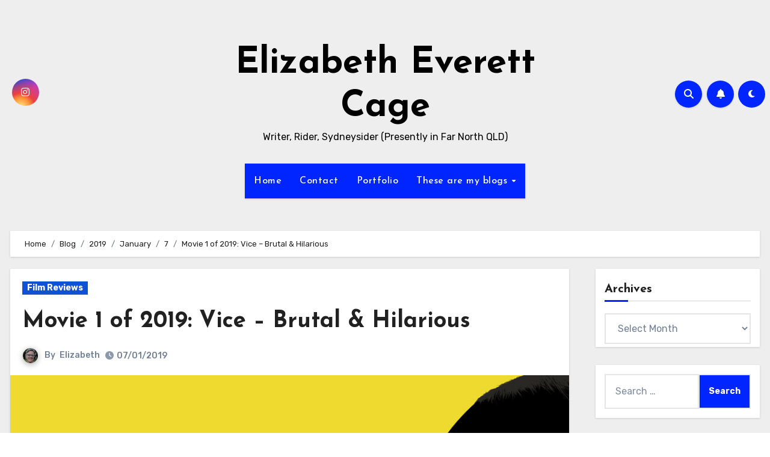

--- FILE ---
content_type: text/html; charset=UTF-8
request_url: https://elizabetheverettcage.com/blog/2019/01/07/movie-1-of-2019-vice-brutal-hilarious/
body_size: 18848
content:
<!-- =========================
  Page Breadcrumb   
============================== -->
<!DOCTYPE html>
<html lang="en-AU">
<head>
<meta charset="UTF-8">
<meta name="viewport" content="width=device-width, initial-scale=1">
<link rel="profile" href="http://gmpg.org/xfn/11">
<meta name='robots' content='index, follow, max-image-preview:large, max-snippet:-1, max-video-preview:-1' />
	<style>img:is([sizes="auto" i], [sizes^="auto," i]) { contain-intrinsic-size: 3000px 1500px }</style>
	
	<!-- This site is optimized with the Yoast SEO plugin v24.9 - https://yoast.com/wordpress/plugins/seo/ -->
	<title>Movie 1 of 2019: Vice - Brutal &amp; Hilarious - Elizabeth Everett Cage</title>
	<link rel="canonical" href="https://elizabetheverettcage.com/blog/2019/01/07/movie-1-of-2019-vice-brutal-hilarious/" />
	<meta property="og:locale" content="en_US" />
	<meta property="og:type" content="article" />
	<meta property="og:title" content="Movie 1 of 2019: Vice - Brutal &amp; Hilarious - Elizabeth Everett Cage" />
	<meta property="og:description" content="4 out of 5 This is a brutal, and at times hilarious, bio pic about Dick Cheney. Christian Bale disappears into the role. Steve Carell is both uber Steve Carell and totally Donald Rumsfeld. Amy Adams is utterly Machiavellian as Lynne Cheney. I laughed out loud and uproariously several times between moments of feeling quite [&hellip;]" />
	<meta property="og:url" content="https://elizabetheverettcage.com/blog/2019/01/07/movie-1-of-2019-vice-brutal-hilarious/" />
	<meta property="og:site_name" content="Elizabeth Everett Cage" />
	<meta property="article:published_time" content="2019-01-07T06:45:26+00:00" />
	<meta property="og:image" content="https://elizabetheverettcage.com/wp-content/uploads/2019/01/Vice.jpg" />
	<meta property="og:image:width" content="980" />
	<meta property="og:image:height" content="652" />
	<meta property="og:image:type" content="image/jpeg" />
	<meta name="author" content="Elizabeth" />
	<meta name="twitter:card" content="summary_large_image" />
	<meta name="twitter:label1" content="Written by" />
	<meta name="twitter:data1" content="Elizabeth" />
	<script type="application/ld+json" class="yoast-schema-graph">{"@context":"https://schema.org","@graph":[{"@type":"WebPage","@id":"https://elizabetheverettcage.com/blog/2019/01/07/movie-1-of-2019-vice-brutal-hilarious/","url":"https://elizabetheverettcage.com/blog/2019/01/07/movie-1-of-2019-vice-brutal-hilarious/","name":"Movie 1 of 2019: Vice - Brutal & Hilarious - Elizabeth Everett Cage","isPartOf":{"@id":"https://elizabetheverettcage.com/#website"},"primaryImageOfPage":{"@id":"https://elizabetheverettcage.com/blog/2019/01/07/movie-1-of-2019-vice-brutal-hilarious/#primaryimage"},"image":{"@id":"https://elizabetheverettcage.com/blog/2019/01/07/movie-1-of-2019-vice-brutal-hilarious/#primaryimage"},"thumbnailUrl":"https://elizabetheverettcage.com/wp-content/uploads/2019/01/Vice.jpg","datePublished":"2019-01-07T06:45:26+00:00","author":{"@id":"https://elizabetheverettcage.com/#/schema/person/3031f5612c631b5c3fc02fbca3320d89"},"breadcrumb":{"@id":"https://elizabetheverettcage.com/blog/2019/01/07/movie-1-of-2019-vice-brutal-hilarious/#breadcrumb"},"inLanguage":"en-AU","potentialAction":[{"@type":"ReadAction","target":["https://elizabetheverettcage.com/blog/2019/01/07/movie-1-of-2019-vice-brutal-hilarious/"]}]},{"@type":"ImageObject","inLanguage":"en-AU","@id":"https://elizabetheverettcage.com/blog/2019/01/07/movie-1-of-2019-vice-brutal-hilarious/#primaryimage","url":"https://elizabetheverettcage.com/wp-content/uploads/2019/01/Vice.jpg","contentUrl":"https://elizabetheverettcage.com/wp-content/uploads/2019/01/Vice.jpg","width":980,"height":652},{"@type":"BreadcrumbList","@id":"https://elizabetheverettcage.com/blog/2019/01/07/movie-1-of-2019-vice-brutal-hilarious/#breadcrumb","itemListElement":[{"@type":"ListItem","position":1,"name":"Home","item":"https://elizabetheverettcage.com/"},{"@type":"ListItem","position":2,"name":"Blog","item":"https://elizabetheverettcage.com/blog/"},{"@type":"ListItem","position":3,"name":"Movie 1 of 2019: Vice &#8211; Brutal &#038; Hilarious"}]},{"@type":"WebSite","@id":"https://elizabetheverettcage.com/#website","url":"https://elizabetheverettcage.com/","name":"Elizabeth Everett Cage","description":"Writer, Rider, Sydneysider  (Presently in Far North QLD)","potentialAction":[{"@type":"SearchAction","target":{"@type":"EntryPoint","urlTemplate":"https://elizabetheverettcage.com/?s={search_term_string}"},"query-input":{"@type":"PropertyValueSpecification","valueRequired":true,"valueName":"search_term_string"}}],"inLanguage":"en-AU"},{"@type":"Person","@id":"https://elizabetheverettcage.com/#/schema/person/3031f5612c631b5c3fc02fbca3320d89","name":"Elizabeth","image":{"@type":"ImageObject","inLanguage":"en-AU","@id":"https://elizabetheverettcage.com/#/schema/person/image/","url":"https://secure.gravatar.com/avatar/eb8a5f7eb345ee05f42b3c4b684cbe0162a6aa27bc239a0b375b0090a5008247?s=96&d=mm&r=g","contentUrl":"https://secure.gravatar.com/avatar/eb8a5f7eb345ee05f42b3c4b684cbe0162a6aa27bc239a0b375b0090a5008247?s=96&d=mm&r=g","caption":"Elizabeth"},"url":"https://elizabetheverettcage.com/blog/author/elizabeth/"}]}</script>
	<!-- / Yoast SEO plugin. -->


<link rel='dns-prefetch' href='//fonts.googleapis.com' />
<link rel="alternate" type="application/rss+xml" title="Elizabeth Everett Cage &raquo; Feed" href="https://elizabetheverettcage.com/feed/" />
<link rel="alternate" type="application/rss+xml" title="Elizabeth Everett Cage &raquo; Comments Feed" href="https://elizabetheverettcage.com/comments/feed/" />
<link rel="alternate" type="application/rss+xml" title="Elizabeth Everett Cage &raquo; Movie 1 of 2019: Vice &#8211; Brutal &#038; Hilarious Comments Feed" href="https://elizabetheverettcage.com/blog/2019/01/07/movie-1-of-2019-vice-brutal-hilarious/feed/" />
<script type="text/javascript">
/* <![CDATA[ */
window._wpemojiSettings = {"baseUrl":"https:\/\/s.w.org\/images\/core\/emoji\/16.0.1\/72x72\/","ext":".png","svgUrl":"https:\/\/s.w.org\/images\/core\/emoji\/16.0.1\/svg\/","svgExt":".svg","source":{"concatemoji":"https:\/\/elizabetheverettcage.com\/wp-includes\/js\/wp-emoji-release.min.js?ver=6.8.3"}};
/*! This file is auto-generated */
!function(s,n){var o,i,e;function c(e){try{var t={supportTests:e,timestamp:(new Date).valueOf()};sessionStorage.setItem(o,JSON.stringify(t))}catch(e){}}function p(e,t,n){e.clearRect(0,0,e.canvas.width,e.canvas.height),e.fillText(t,0,0);var t=new Uint32Array(e.getImageData(0,0,e.canvas.width,e.canvas.height).data),a=(e.clearRect(0,0,e.canvas.width,e.canvas.height),e.fillText(n,0,0),new Uint32Array(e.getImageData(0,0,e.canvas.width,e.canvas.height).data));return t.every(function(e,t){return e===a[t]})}function u(e,t){e.clearRect(0,0,e.canvas.width,e.canvas.height),e.fillText(t,0,0);for(var n=e.getImageData(16,16,1,1),a=0;a<n.data.length;a++)if(0!==n.data[a])return!1;return!0}function f(e,t,n,a){switch(t){case"flag":return n(e,"\ud83c\udff3\ufe0f\u200d\u26a7\ufe0f","\ud83c\udff3\ufe0f\u200b\u26a7\ufe0f")?!1:!n(e,"\ud83c\udde8\ud83c\uddf6","\ud83c\udde8\u200b\ud83c\uddf6")&&!n(e,"\ud83c\udff4\udb40\udc67\udb40\udc62\udb40\udc65\udb40\udc6e\udb40\udc67\udb40\udc7f","\ud83c\udff4\u200b\udb40\udc67\u200b\udb40\udc62\u200b\udb40\udc65\u200b\udb40\udc6e\u200b\udb40\udc67\u200b\udb40\udc7f");case"emoji":return!a(e,"\ud83e\udedf")}return!1}function g(e,t,n,a){var r="undefined"!=typeof WorkerGlobalScope&&self instanceof WorkerGlobalScope?new OffscreenCanvas(300,150):s.createElement("canvas"),o=r.getContext("2d",{willReadFrequently:!0}),i=(o.textBaseline="top",o.font="600 32px Arial",{});return e.forEach(function(e){i[e]=t(o,e,n,a)}),i}function t(e){var t=s.createElement("script");t.src=e,t.defer=!0,s.head.appendChild(t)}"undefined"!=typeof Promise&&(o="wpEmojiSettingsSupports",i=["flag","emoji"],n.supports={everything:!0,everythingExceptFlag:!0},e=new Promise(function(e){s.addEventListener("DOMContentLoaded",e,{once:!0})}),new Promise(function(t){var n=function(){try{var e=JSON.parse(sessionStorage.getItem(o));if("object"==typeof e&&"number"==typeof e.timestamp&&(new Date).valueOf()<e.timestamp+604800&&"object"==typeof e.supportTests)return e.supportTests}catch(e){}return null}();if(!n){if("undefined"!=typeof Worker&&"undefined"!=typeof OffscreenCanvas&&"undefined"!=typeof URL&&URL.createObjectURL&&"undefined"!=typeof Blob)try{var e="postMessage("+g.toString()+"("+[JSON.stringify(i),f.toString(),p.toString(),u.toString()].join(",")+"));",a=new Blob([e],{type:"text/javascript"}),r=new Worker(URL.createObjectURL(a),{name:"wpTestEmojiSupports"});return void(r.onmessage=function(e){c(n=e.data),r.terminate(),t(n)})}catch(e){}c(n=g(i,f,p,u))}t(n)}).then(function(e){for(var t in e)n.supports[t]=e[t],n.supports.everything=n.supports.everything&&n.supports[t],"flag"!==t&&(n.supports.everythingExceptFlag=n.supports.everythingExceptFlag&&n.supports[t]);n.supports.everythingExceptFlag=n.supports.everythingExceptFlag&&!n.supports.flag,n.DOMReady=!1,n.readyCallback=function(){n.DOMReady=!0}}).then(function(){return e}).then(function(){var e;n.supports.everything||(n.readyCallback(),(e=n.source||{}).concatemoji?t(e.concatemoji):e.wpemoji&&e.twemoji&&(t(e.twemoji),t(e.wpemoji)))}))}((window,document),window._wpemojiSettings);
/* ]]> */
</script>
<style id='wp-emoji-styles-inline-css' type='text/css'>

	img.wp-smiley, img.emoji {
		display: inline !important;
		border: none !important;
		box-shadow: none !important;
		height: 1em !important;
		width: 1em !important;
		margin: 0 0.07em !important;
		vertical-align: -0.1em !important;
		background: none !important;
		padding: 0 !important;
	}
</style>
<link rel='stylesheet' id='wp-block-library-css' href='https://elizabetheverettcage.com/wp-includes/css/dist/block-library/style.min.css?ver=6.8.3' type='text/css' media='all' />
<style id='wp-block-library-theme-inline-css' type='text/css'>
.wp-block-audio :where(figcaption){color:#555;font-size:13px;text-align:center}.is-dark-theme .wp-block-audio :where(figcaption){color:#ffffffa6}.wp-block-audio{margin:0 0 1em}.wp-block-code{border:1px solid #ccc;border-radius:4px;font-family:Menlo,Consolas,monaco,monospace;padding:.8em 1em}.wp-block-embed :where(figcaption){color:#555;font-size:13px;text-align:center}.is-dark-theme .wp-block-embed :where(figcaption){color:#ffffffa6}.wp-block-embed{margin:0 0 1em}.blocks-gallery-caption{color:#555;font-size:13px;text-align:center}.is-dark-theme .blocks-gallery-caption{color:#ffffffa6}:root :where(.wp-block-image figcaption){color:#555;font-size:13px;text-align:center}.is-dark-theme :root :where(.wp-block-image figcaption){color:#ffffffa6}.wp-block-image{margin:0 0 1em}.wp-block-pullquote{border-bottom:4px solid;border-top:4px solid;color:currentColor;margin-bottom:1.75em}.wp-block-pullquote cite,.wp-block-pullquote footer,.wp-block-pullquote__citation{color:currentColor;font-size:.8125em;font-style:normal;text-transform:uppercase}.wp-block-quote{border-left:.25em solid;margin:0 0 1.75em;padding-left:1em}.wp-block-quote cite,.wp-block-quote footer{color:currentColor;font-size:.8125em;font-style:normal;position:relative}.wp-block-quote:where(.has-text-align-right){border-left:none;border-right:.25em solid;padding-left:0;padding-right:1em}.wp-block-quote:where(.has-text-align-center){border:none;padding-left:0}.wp-block-quote.is-large,.wp-block-quote.is-style-large,.wp-block-quote:where(.is-style-plain){border:none}.wp-block-search .wp-block-search__label{font-weight:700}.wp-block-search__button{border:1px solid #ccc;padding:.375em .625em}:where(.wp-block-group.has-background){padding:1.25em 2.375em}.wp-block-separator.has-css-opacity{opacity:.4}.wp-block-separator{border:none;border-bottom:2px solid;margin-left:auto;margin-right:auto}.wp-block-separator.has-alpha-channel-opacity{opacity:1}.wp-block-separator:not(.is-style-wide):not(.is-style-dots){width:100px}.wp-block-separator.has-background:not(.is-style-dots){border-bottom:none;height:1px}.wp-block-separator.has-background:not(.is-style-wide):not(.is-style-dots){height:2px}.wp-block-table{margin:0 0 1em}.wp-block-table td,.wp-block-table th{word-break:normal}.wp-block-table :where(figcaption){color:#555;font-size:13px;text-align:center}.is-dark-theme .wp-block-table :where(figcaption){color:#ffffffa6}.wp-block-video :where(figcaption){color:#555;font-size:13px;text-align:center}.is-dark-theme .wp-block-video :where(figcaption){color:#ffffffa6}.wp-block-video{margin:0 0 1em}:root :where(.wp-block-template-part.has-background){margin-bottom:0;margin-top:0;padding:1.25em 2.375em}
</style>
<style id='classic-theme-styles-inline-css' type='text/css'>
/*! This file is auto-generated */
.wp-block-button__link{color:#fff;background-color:#32373c;border-radius:9999px;box-shadow:none;text-decoration:none;padding:calc(.667em + 2px) calc(1.333em + 2px);font-size:1.125em}.wp-block-file__button{background:#32373c;color:#fff;text-decoration:none}
</style>
<style id='global-styles-inline-css' type='text/css'>
:root{--wp--preset--aspect-ratio--square: 1;--wp--preset--aspect-ratio--4-3: 4/3;--wp--preset--aspect-ratio--3-4: 3/4;--wp--preset--aspect-ratio--3-2: 3/2;--wp--preset--aspect-ratio--2-3: 2/3;--wp--preset--aspect-ratio--16-9: 16/9;--wp--preset--aspect-ratio--9-16: 9/16;--wp--preset--color--black: #000000;--wp--preset--color--cyan-bluish-gray: #abb8c3;--wp--preset--color--white: #ffffff;--wp--preset--color--pale-pink: #f78da7;--wp--preset--color--vivid-red: #cf2e2e;--wp--preset--color--luminous-vivid-orange: #ff6900;--wp--preset--color--luminous-vivid-amber: #fcb900;--wp--preset--color--light-green-cyan: #7bdcb5;--wp--preset--color--vivid-green-cyan: #00d084;--wp--preset--color--pale-cyan-blue: #8ed1fc;--wp--preset--color--vivid-cyan-blue: #0693e3;--wp--preset--color--vivid-purple: #9b51e0;--wp--preset--gradient--vivid-cyan-blue-to-vivid-purple: linear-gradient(135deg,rgba(6,147,227,1) 0%,rgb(155,81,224) 100%);--wp--preset--gradient--light-green-cyan-to-vivid-green-cyan: linear-gradient(135deg,rgb(122,220,180) 0%,rgb(0,208,130) 100%);--wp--preset--gradient--luminous-vivid-amber-to-luminous-vivid-orange: linear-gradient(135deg,rgba(252,185,0,1) 0%,rgba(255,105,0,1) 100%);--wp--preset--gradient--luminous-vivid-orange-to-vivid-red: linear-gradient(135deg,rgba(255,105,0,1) 0%,rgb(207,46,46) 100%);--wp--preset--gradient--very-light-gray-to-cyan-bluish-gray: linear-gradient(135deg,rgb(238,238,238) 0%,rgb(169,184,195) 100%);--wp--preset--gradient--cool-to-warm-spectrum: linear-gradient(135deg,rgb(74,234,220) 0%,rgb(151,120,209) 20%,rgb(207,42,186) 40%,rgb(238,44,130) 60%,rgb(251,105,98) 80%,rgb(254,248,76) 100%);--wp--preset--gradient--blush-light-purple: linear-gradient(135deg,rgb(255,206,236) 0%,rgb(152,150,240) 100%);--wp--preset--gradient--blush-bordeaux: linear-gradient(135deg,rgb(254,205,165) 0%,rgb(254,45,45) 50%,rgb(107,0,62) 100%);--wp--preset--gradient--luminous-dusk: linear-gradient(135deg,rgb(255,203,112) 0%,rgb(199,81,192) 50%,rgb(65,88,208) 100%);--wp--preset--gradient--pale-ocean: linear-gradient(135deg,rgb(255,245,203) 0%,rgb(182,227,212) 50%,rgb(51,167,181) 100%);--wp--preset--gradient--electric-grass: linear-gradient(135deg,rgb(202,248,128) 0%,rgb(113,206,126) 100%);--wp--preset--gradient--midnight: linear-gradient(135deg,rgb(2,3,129) 0%,rgb(40,116,252) 100%);--wp--preset--font-size--small: 13px;--wp--preset--font-size--medium: 20px;--wp--preset--font-size--large: 36px;--wp--preset--font-size--x-large: 42px;--wp--preset--spacing--20: 0.44rem;--wp--preset--spacing--30: 0.67rem;--wp--preset--spacing--40: 1rem;--wp--preset--spacing--50: 1.5rem;--wp--preset--spacing--60: 2.25rem;--wp--preset--spacing--70: 3.38rem;--wp--preset--spacing--80: 5.06rem;--wp--preset--shadow--natural: 6px 6px 9px rgba(0, 0, 0, 0.2);--wp--preset--shadow--deep: 12px 12px 50px rgba(0, 0, 0, 0.4);--wp--preset--shadow--sharp: 6px 6px 0px rgba(0, 0, 0, 0.2);--wp--preset--shadow--outlined: 6px 6px 0px -3px rgba(255, 255, 255, 1), 6px 6px rgba(0, 0, 0, 1);--wp--preset--shadow--crisp: 6px 6px 0px rgba(0, 0, 0, 1);}:where(.is-layout-flex){gap: 0.5em;}:where(.is-layout-grid){gap: 0.5em;}body .is-layout-flex{display: flex;}.is-layout-flex{flex-wrap: wrap;align-items: center;}.is-layout-flex > :is(*, div){margin: 0;}body .is-layout-grid{display: grid;}.is-layout-grid > :is(*, div){margin: 0;}:where(.wp-block-columns.is-layout-flex){gap: 2em;}:where(.wp-block-columns.is-layout-grid){gap: 2em;}:where(.wp-block-post-template.is-layout-flex){gap: 1.25em;}:where(.wp-block-post-template.is-layout-grid){gap: 1.25em;}.has-black-color{color: var(--wp--preset--color--black) !important;}.has-cyan-bluish-gray-color{color: var(--wp--preset--color--cyan-bluish-gray) !important;}.has-white-color{color: var(--wp--preset--color--white) !important;}.has-pale-pink-color{color: var(--wp--preset--color--pale-pink) !important;}.has-vivid-red-color{color: var(--wp--preset--color--vivid-red) !important;}.has-luminous-vivid-orange-color{color: var(--wp--preset--color--luminous-vivid-orange) !important;}.has-luminous-vivid-amber-color{color: var(--wp--preset--color--luminous-vivid-amber) !important;}.has-light-green-cyan-color{color: var(--wp--preset--color--light-green-cyan) !important;}.has-vivid-green-cyan-color{color: var(--wp--preset--color--vivid-green-cyan) !important;}.has-pale-cyan-blue-color{color: var(--wp--preset--color--pale-cyan-blue) !important;}.has-vivid-cyan-blue-color{color: var(--wp--preset--color--vivid-cyan-blue) !important;}.has-vivid-purple-color{color: var(--wp--preset--color--vivid-purple) !important;}.has-black-background-color{background-color: var(--wp--preset--color--black) !important;}.has-cyan-bluish-gray-background-color{background-color: var(--wp--preset--color--cyan-bluish-gray) !important;}.has-white-background-color{background-color: var(--wp--preset--color--white) !important;}.has-pale-pink-background-color{background-color: var(--wp--preset--color--pale-pink) !important;}.has-vivid-red-background-color{background-color: var(--wp--preset--color--vivid-red) !important;}.has-luminous-vivid-orange-background-color{background-color: var(--wp--preset--color--luminous-vivid-orange) !important;}.has-luminous-vivid-amber-background-color{background-color: var(--wp--preset--color--luminous-vivid-amber) !important;}.has-light-green-cyan-background-color{background-color: var(--wp--preset--color--light-green-cyan) !important;}.has-vivid-green-cyan-background-color{background-color: var(--wp--preset--color--vivid-green-cyan) !important;}.has-pale-cyan-blue-background-color{background-color: var(--wp--preset--color--pale-cyan-blue) !important;}.has-vivid-cyan-blue-background-color{background-color: var(--wp--preset--color--vivid-cyan-blue) !important;}.has-vivid-purple-background-color{background-color: var(--wp--preset--color--vivid-purple) !important;}.has-black-border-color{border-color: var(--wp--preset--color--black) !important;}.has-cyan-bluish-gray-border-color{border-color: var(--wp--preset--color--cyan-bluish-gray) !important;}.has-white-border-color{border-color: var(--wp--preset--color--white) !important;}.has-pale-pink-border-color{border-color: var(--wp--preset--color--pale-pink) !important;}.has-vivid-red-border-color{border-color: var(--wp--preset--color--vivid-red) !important;}.has-luminous-vivid-orange-border-color{border-color: var(--wp--preset--color--luminous-vivid-orange) !important;}.has-luminous-vivid-amber-border-color{border-color: var(--wp--preset--color--luminous-vivid-amber) !important;}.has-light-green-cyan-border-color{border-color: var(--wp--preset--color--light-green-cyan) !important;}.has-vivid-green-cyan-border-color{border-color: var(--wp--preset--color--vivid-green-cyan) !important;}.has-pale-cyan-blue-border-color{border-color: var(--wp--preset--color--pale-cyan-blue) !important;}.has-vivid-cyan-blue-border-color{border-color: var(--wp--preset--color--vivid-cyan-blue) !important;}.has-vivid-purple-border-color{border-color: var(--wp--preset--color--vivid-purple) !important;}.has-vivid-cyan-blue-to-vivid-purple-gradient-background{background: var(--wp--preset--gradient--vivid-cyan-blue-to-vivid-purple) !important;}.has-light-green-cyan-to-vivid-green-cyan-gradient-background{background: var(--wp--preset--gradient--light-green-cyan-to-vivid-green-cyan) !important;}.has-luminous-vivid-amber-to-luminous-vivid-orange-gradient-background{background: var(--wp--preset--gradient--luminous-vivid-amber-to-luminous-vivid-orange) !important;}.has-luminous-vivid-orange-to-vivid-red-gradient-background{background: var(--wp--preset--gradient--luminous-vivid-orange-to-vivid-red) !important;}.has-very-light-gray-to-cyan-bluish-gray-gradient-background{background: var(--wp--preset--gradient--very-light-gray-to-cyan-bluish-gray) !important;}.has-cool-to-warm-spectrum-gradient-background{background: var(--wp--preset--gradient--cool-to-warm-spectrum) !important;}.has-blush-light-purple-gradient-background{background: var(--wp--preset--gradient--blush-light-purple) !important;}.has-blush-bordeaux-gradient-background{background: var(--wp--preset--gradient--blush-bordeaux) !important;}.has-luminous-dusk-gradient-background{background: var(--wp--preset--gradient--luminous-dusk) !important;}.has-pale-ocean-gradient-background{background: var(--wp--preset--gradient--pale-ocean) !important;}.has-electric-grass-gradient-background{background: var(--wp--preset--gradient--electric-grass) !important;}.has-midnight-gradient-background{background: var(--wp--preset--gradient--midnight) !important;}.has-small-font-size{font-size: var(--wp--preset--font-size--small) !important;}.has-medium-font-size{font-size: var(--wp--preset--font-size--medium) !important;}.has-large-font-size{font-size: var(--wp--preset--font-size--large) !important;}.has-x-large-font-size{font-size: var(--wp--preset--font-size--x-large) !important;}
:where(.wp-block-post-template.is-layout-flex){gap: 1.25em;}:where(.wp-block-post-template.is-layout-grid){gap: 1.25em;}
:where(.wp-block-columns.is-layout-flex){gap: 2em;}:where(.wp-block-columns.is-layout-grid){gap: 2em;}
:root :where(.wp-block-pullquote){font-size: 1.5em;line-height: 1.6;}
</style>
<link rel='stylesheet' id='ansar-import-css' href='https://elizabetheverettcage.com/wp-content/plugins/ansar-import/public/css/ansar-import-public.css?ver=1.0.18' type='text/css' media='all' />
<link rel='stylesheet' id='contact-form-7-css' href='https://elizabetheverettcage.com/wp-content/plugins/contact-form-7/includes/css/styles.css?ver=6.0.6' type='text/css' media='all' />
<link rel='stylesheet' id='rs-plugin-settings-css' href='https://elizabetheverettcage.com/wp-content/plugins/revslider/public/assets/css/settings.css?ver=5.4.8.1' type='text/css' media='all' />
<style id='rs-plugin-settings-inline-css' type='text/css'>
#rs-demo-id {}
</style>
<link rel='stylesheet' id='blogus-fonts-css' href='//fonts.googleapis.com/css?family=Rubik%3A400%2C500%2C700%7CJosefin+Sans%3A400%2C500%2C700%26display%3Dswap&#038;subset=latin%2Clatin-ext' type='text/css' media='all' />
<link rel='stylesheet' id='blogus-google-fonts-css' href='//fonts.googleapis.com/css?family=ABeeZee%7CAbel%7CAbril+Fatface%7CAclonica%7CAcme%7CActor%7CAdamina%7CAdvent+Pro%7CAguafina+Script%7CAkronim%7CAladin%7CAldrich%7CAlef%7CAlegreya%7CAlegreya+SC%7CAlegreya+Sans%7CAlegreya+Sans+SC%7CAlex+Brush%7CAlfa+Slab+One%7CAlice%7CAlike%7CAlike+Angular%7CAllan%7CAllerta%7CAllerta+Stencil%7CAllura%7CAlmendra%7CAlmendra+Display%7CAlmendra+SC%7CAmarante%7CAmaranth%7CAmatic+SC%7CAmatica+SC%7CAmethysta%7CAmiko%7CAmiri%7CAmita%7CAnaheim%7CAndada%7CAndika%7CAngkor%7CAnnie+Use+Your+Telescope%7CAnonymous+Pro%7CAntic%7CAntic+Didone%7CAntic+Slab%7CAnton%7CArapey%7CArbutus%7CArbutus+Slab%7CArchitects+Daughter%7CArchivo+Black%7CArchivo+Narrow%7CAref+Ruqaa%7CArima+Madurai%7CArimo%7CArizonia%7CArmata%7CArtifika%7CArvo%7CArya%7CAsap%7CAsar%7CAsset%7CAssistant%7CAstloch%7CAsul%7CAthiti%7CAtma%7CAtomic+Age%7CAubrey%7CAudiowide%7CAutour+One%7CAverage%7CAverage+Sans%7CAveria+Gruesa+Libre%7CAveria+Libre%7CAveria+Sans+Libre%7CAveria+Serif+Libre%7CBad+Script%7CBaloo%7CBaloo+Bhai%7CBaloo+Da%7CBaloo+Thambi%7CBalthazar%7CBangers%7CBasic%7CBattambang%7CBaumans%7CBayon%7CBelgrano%7CBelleza%7CBenchNine%7CBentham%7CBerkshire+Swash%7CBevan%7CBigelow+Rules%7CBigshot+One%7CBilbo%7CBilbo+Swash+Caps%7CBioRhyme%7CBioRhyme+Expanded%7CBiryani%7CBitter%7CBlack+Ops+One%7CBokor%7CBonbon%7CBoogaloo%7CBowlby+One%7CBowlby+One+SC%7CBrawler%7CBree+Serif%7CBubblegum+Sans%7CBubbler+One%7CBuda%7CBuenard%7CBungee%7CBungee+Hairline%7CBungee+Inline%7CBungee+Outline%7CBungee+Shade%7CButcherman%7CButterfly+Kids%7CCabin%7CCabin+Condensed%7CCabin+Sketch%7CCaesar+Dressing%7CCagliostro%7CCairo%7CCalligraffitti%7CCambay%7CCambo%7CCandal%7CCantarell%7CCantata+One%7CCantora+One%7CCapriola%7CCardo%7CCarme%7CCarrois+Gothic%7CCarrois+Gothic+SC%7CCarter+One%7CCatamaran%7CCaudex%7CCaveat%7CCaveat+Brush%7CCedarville+Cursive%7CCeviche+One%7CChanga%7CChanga+One%7CChango%7CChathura%7CChau+Philomene+One%7CChela+One%7CChelsea+Market%7CChenla%7CCherry+Cream+Soda%7CCherry+Swash%7CChewy%7CChicle%7CChivo%7CChonburi%7CCinzel%7CCinzel+Decorative%7CClicker+Script%7CCoda%7CCoda+Caption%7CCodystar%7CCoiny%7CCombo%7CComfortaa%7CComing+Soon%7CConcert+One%7CCondiment%7CContent%7CContrail+One%7CConvergence%7CCookie%7CCopse%7CCorben%7CCormorant%7CCormorant+Garamond%7CCormorant+Infant%7CCormorant+SC%7CCormorant+Unicase%7CCormorant+Upright%7CCourgette%7CCousine%7CCoustard%7CCovered+By+Your+Grace%7CCrafty+Girls%7CCreepster%7CCrete+Round%7CCrimson+Text%7CCroissant+One%7CCrushed%7CCuprum%7CCutive%7CCutive+Mono%7CDamion%7CDancing+Script%7CDangrek%7CDavid+Libre%7CDawning+of+a+New+Day%7CDays+One%7CDekko%7CDelius%7CDelius+Swash+Caps%7CDelius+Unicase%7CDella+Respira%7CDenk+One%7CDevonshire%7CDhurjati%7CDidact+Gothic%7CDiplomata%7CDiplomata+SC%7CDomine%7CDonegal+One%7CDoppio+One%7CDorsa%7CDosis%7CDr+Sugiyama%7CDroid+Sans%7CDroid+Sans+Mono%7CDroid+Serif%7CDuru+Sans%7CDynalight%7CEB+Garamond%7CEagle+Lake%7CEater%7CEconomica%7CEczar%7CEk+Mukta%7CEl+Messiri%7CElectrolize%7CElsie%7CElsie+Swash+Caps%7CEmblema+One%7CEmilys+Candy%7CEngagement%7CEnglebert%7CEnriqueta%7CErica+One%7CEsteban%7CEuphoria+Script%7CEwert%7CExo%7CExo+2%7CExpletus+Sans%7CFanwood+Text%7CFarsan%7CFascinate%7CFascinate+Inline%7CFaster+One%7CFasthand%7CFauna+One%7CFederant%7CFedero%7CFelipa%7CFenix%7CFinger+Paint%7CFira+Mono%7CFira+Sans%7CFjalla+One%7CFjord+One%7CFlamenco%7CFlavors%7CFondamento%7CFontdiner+Swanky%7CForum%7CFrancois+One%7CFrank+Ruhl+Libre%7CFreckle+Face%7CFredericka+the+Great%7CFredoka+One%7CFreehand%7CFresca%7CFrijole%7CFruktur%7CFugaz+One%7CGFS+Didot%7CGFS+Neohellenic%7CGabriela%7CGafata%7CGalada%7CGaldeano%7CGalindo%7CGentium+Basic%7CGentium+Book+Basic%7CGeo%7CGeostar%7CGeostar+Fill%7CGermania+One%7CGidugu%7CGilda+Display%7CGive+You+Glory%7CGlass+Antiqua%7CGlegoo%7CGloria+Hallelujah%7CGoblin+One%7CGochi+Hand%7CGorditas%7CGoudy+Bookletter+1911%7CGraduate%7CGrand+Hotel%7CGravitas+One%7CGreat+Vibes%7CGriffy%7CGruppo%7CGudea%7CGurajada%7CHabibi%7CHalant%7CHammersmith+One%7CHanalei%7CHanalei+Fill%7CHandlee%7CHanuman%7CHappy+Monkey%7CHarmattan%7CHeadland+One%7CHeebo%7CHenny+Penny%7CHerr+Von+Muellerhoff%7CHind%7CHind+Guntur%7CHind+Madurai%7CHind+Siliguri%7CHind+Vadodara%7CHoltwood+One+SC%7CHomemade+Apple%7CHomenaje%7CIM+Fell+DW+Pica%7CIM+Fell+DW+Pica+SC%7CIM+Fell+Double+Pica%7CIM+Fell+Double+Pica+SC%7CIM+Fell+English%7CIM+Fell+English+SC%7CIM+Fell+French+Canon%7CIM+Fell+French+Canon+SC%7CIM+Fell+Great+Primer%7CIM+Fell+Great+Primer+SC%7CIceberg%7CIceland%7CImprima%7CInconsolata%7CInder%7CIndie+Flower%7CInika%7CInknut+Antiqua%7CIrish+Grover%7CIstok+Web%7CItaliana%7CItalianno%7CItim%7CJacques+Francois%7CJacques+Francois+Shadow%7CJaldi%7CJim+Nightshade%7CJockey+One%7CJolly+Lodger%7CJomhuria%7CJosefin+Sans%7CJosefin+Slab%7CJoti+One%7CJudson%7CJulee%7CJulius+Sans+One%7CJunge%7CJura%7CJust+Another+Hand%7CJust+Me+Again+Down+Here%7CKadwa%7CKalam%7CKameron%7CKanit%7CKantumruy%7CKarla%7CKarma%7CKatibeh%7CKaushan+Script%7CKavivanar%7CKavoon%7CKdam+Thmor%7CKeania+One%7CKelly+Slab%7CKenia%7CKhand%7CKhmer%7CKhula%7CKite+One%7CKnewave%7CKotta+One%7CKoulen%7CKranky%7CKreon%7CKristi%7CKrona+One%7CKumar+One%7CKumar+One+Outline%7CKurale%7CLa+Belle+Aurore%7CLaila%7CLakki+Reddy%7CLalezar%7CLancelot%7CLateef%7CLato%7CLeague+Script%7CLeckerli+One%7CLedger%7CLekton%7CLemon%7CLemonada%7CLibre+Baskerville%7CLibre+Franklin%7CLife+Savers%7CLilita+One%7CLily+Script+One%7CLimelight%7CLinden+Hill%7CLobster%7CLobster+Two%7CLondrina+Outline%7CLondrina+Shadow%7CLondrina+Sketch%7CLondrina+Solid%7CLora%7CLove+Ya+Like+A+Sister%7CLoved+by+the+King%7CLovers+Quarrel%7CLuckiest+Guy%7CLusitana%7CLustria%7CMacondo%7CMacondo+Swash+Caps%7CMada%7CMagra%7CMaiden+Orange%7CMaitree%7CMako%7CMallanna%7CMandali%7CMarcellus%7CMarcellus+SC%7CMarck+Script%7CMargarine%7CMarko+One%7CMarmelad%7CMartel%7CMartel+Sans%7CMarvel%7CMate%7CMate+SC%7CMaven+Pro%7CMcLaren%7CMeddon%7CMedievalSharp%7CMedula+One%7CMeera+Inimai%7CMegrim%7CMeie+Script%7CMerienda%7CMerienda+One%7CMerriweather%7CMerriweather+Sans%7CMetal%7CMetal+Mania%7CMetamorphous%7CMetrophobic%7CMichroma%7CMilonga%7CMiltonian%7CMiltonian+Tattoo%7CMiniver%7CMiriam+Libre%7CMirza%7CMiss+Fajardose%7CMitr%7CModak%7CModern+Antiqua%7CMogra%7CMolengo%7CMolle%7CMonda%7CMonofett%7CMonoton%7CMonsieur+La+Doulaise%7CMontaga%7CMontez%7CMontserrat%7CMontserrat+Alternates%7CMontserrat+Subrayada%7CMoul%7CMoulpali%7CMountains+of+Christmas%7CMouse+Memoirs%7CMr+Bedfort%7CMr+Dafoe%7CMr+De+Haviland%7CMrs+Saint+Delafield%7CMrs+Sheppards%7CMukta+Vaani%7CMuli%7CMystery+Quest%7CNTR%7CNeucha%7CNeuton%7CNew+Rocker%7CNews+Cycle%7CNiconne%7CNixie+One%7CNobile%7CNokora%7CNorican%7CNosifer%7CNothing+You+Could+Do%7CNoticia+Text%7CNoto+Sans%7CNoto+Serif%7CNova+Cut%7CNova+Flat%7CNova+Mono%7CNova+Oval%7CNova+Round%7CNova+Script%7CNova+Slim%7CNova+Square%7CNumans%7CNunito%7COdor+Mean+Chey%7COffside%7COld+Standard+TT%7COldenburg%7COleo+Script%7COleo+Script+Swash+Caps%7COpen+Sans%7COpen+Sans+Condensed%7COranienbaum%7COrbitron%7COregano%7COrienta%7COriginal+Surfer%7COswald%7COver+the+Rainbow%7COverlock%7COverlock+SC%7COvo%7COxygen%7COxygen+Mono%7CPT+Mono%7CPT+Sans%7CPT+Sans+Caption%7CPT+Sans+Narrow%7CPT+Serif%7CPT+Serif+Caption%7CPacifico%7CPalanquin%7CPalanquin+Dark%7CPaprika%7CParisienne%7CPassero+One%7CPassion+One%7CPathway+Gothic+One%7CPatrick+Hand%7CPatrick+Hand+SC%7CPattaya%7CPatua+One%7CPavanam%7CPaytone+One%7CPeddana%7CPeralta%7CPermanent+Marker%7CPetit+Formal+Script%7CPetrona%7CPhilosopher%7CPiedra%7CPinyon+Script%7CPirata+One%7CPlaster%7CPlay%7CPlayball%7CPlayfair+Display%7CPlayfair+Display+SC%7CPodkova%7CPoiret+One%7CPoller+One%7CPoly%7CPompiere%7CPontano+Sans%7CPoppins%7CPort+Lligat+Sans%7CPort+Lligat+Slab%7CPragati+Narrow%7CPrata%7CPreahvihear%7CPress+Start+2P%7CPridi%7CPrincess+Sofia%7CProciono%7CPrompt%7CProsto+One%7CProza+Libre%7CPuritan%7CPurple+Purse%7CQuando%7CQuantico%7CQuattrocento%7CQuattrocento+Sans%7CQuestrial%7CQuicksand%7CQuintessential%7CQwigley%7CRacing+Sans+One%7CRadley%7CRajdhani%7CRakkas%7CRaleway%7CRaleway+Dots%7CRamabhadra%7CRamaraja%7CRambla%7CRammetto+One%7CRanchers%7CRancho%7CRanga%7CRasa%7CRationale%7CRavi+Prakash%7CRedressed%7CReem+Kufi%7CReenie+Beanie%7CRevalia%7CRhodium+Libre%7CRibeye%7CRibeye+Marrow%7CRighteous%7CRisque%7CRoboto%7CRoboto+Condensed%7CRoboto+Mono%7CRoboto+Slab%7CRochester%7CRock+Salt%7CRokkitt%7CRomanesco%7CRopa+Sans%7CRosario%7CRosarivo%7CRouge+Script%7CRozha+One%7CRubik%7CRubik+Mono+One%7CRubik+One%7CRuda%7CRufina%7CRuge+Boogie%7CRuluko%7CRum+Raisin%7CRuslan+Display%7CRusso+One%7CRuthie%7CRye%7CSacramento%7CSahitya%7CSail%7CSalsa%7CSanchez%7CSancreek%7CSansita+One%7CSarala%7CSarina%7CSarpanch%7CSatisfy%7CScada%7CScheherazade%7CSchoolbell%7CScope+One%7CSeaweed+Script%7CSecular+One%7CSevillana%7CSeymour+One%7CShadows+Into+Light%7CShadows+Into+Light+Two%7CShanti%7CShare%7CShare+Tech%7CShare+Tech+Mono%7CShojumaru%7CShort+Stack%7CShrikhand%7CSiemreap%7CSigmar+One%7CSignika%7CSignika+Negative%7CSimonetta%7CSintony%7CSirin+Stencil%7CSix+Caps%7CSkranji%7CSlabo+13px%7CSlabo+27px%7CSlackey%7CSmokum%7CSmythe%7CSniglet%7CSnippet%7CSnowburst+One%7CSofadi+One%7CSofia%7CSonsie+One%7CSorts+Mill+Goudy%7CSource+Code+Pro%7CSource+Sans+Pro%7CSource+Serif+Pro%7CSpace+Mono%7CSpecial+Elite%7CSpicy+Rice%7CSpinnaker%7CSpirax%7CSquada+One%7CSree+Krushnadevaraya%7CSriracha%7CStalemate%7CStalinist+One%7CStardos+Stencil%7CStint+Ultra+Condensed%7CStint+Ultra+Expanded%7CStoke%7CStrait%7CSue+Ellen+Francisco%7CSuez+One%7CSumana%7CSunshiney%7CSupermercado+One%7CSura%7CSuranna%7CSuravaram%7CSuwannaphum%7CSwanky+and+Moo+Moo%7CSyncopate%7CTangerine%7CTaprom%7CTauri%7CTaviraj%7CTeko%7CTelex%7CTenali+Ramakrishna%7CTenor+Sans%7CText+Me+One%7CThe+Girl+Next+Door%7CTienne%7CTillana%7CTimmana%7CTinos%7CTitan+One%7CTitillium+Web%7CTrade+Winds%7CTrirong%7CTrocchi%7CTrochut%7CTrykker%7CTulpen+One%7CUbuntu%7CUbuntu+Condensed%7CUbuntu+Mono%7CUltra%7CUncial+Antiqua%7CUnderdog%7CUnica+One%7CUnifrakturCook%7CUnifrakturMaguntia%7CUnkempt%7CUnlock%7CUnna%7CVT323%7CVampiro+One%7CVarela%7CVarela+Round%7CVast+Shadow%7CVesper+Libre%7CVibur%7CVidaloka%7CViga%7CVoces%7CVolkhov%7CVollkorn%7CVoltaire%7CWaiting+for+the+Sunrise%7CWallpoet%7CWalter+Turncoat%7CWarnes%7CWellfleet%7CWendy+One%7CWire+One%7CWork+Sans%7CYanone+Kaffeesatz%7CYantramanav%7CYatra+One%7CYellowtail%7CYeseva+One%7CYesteryear%7CYrsa%7CZeyada&#038;subset=latin%2Clatin-ext' type='text/css' media='all' />
<link rel='stylesheet' id='bootstrap-css' href='https://elizabetheverettcage.com/wp-content/themes/blogus/css/bootstrap.css?ver=6.8.3' type='text/css' media='all' />
<link rel='stylesheet' id='blogus-style-css' href='https://elizabetheverettcage.com/wp-content/themes/blogus/style.css?ver=6.8.3' type='text/css' media='all' />
<link rel='stylesheet' id='blogus-default-css' href='https://elizabetheverettcage.com/wp-content/themes/blogus/css/colors/default.css?ver=6.8.3' type='text/css' media='all' />
<link rel='stylesheet' id='all-css-css' href='https://elizabetheverettcage.com/wp-content/themes/blogus/css/all.css?ver=6.8.3' type='text/css' media='all' />
<link rel='stylesheet' id='dark-css' href='https://elizabetheverettcage.com/wp-content/themes/blogus/css/colors/dark.css?ver=6.8.3' type='text/css' media='all' />
<link rel='stylesheet' id='swiper-bundle-css-css' href='https://elizabetheverettcage.com/wp-content/themes/blogus/css/swiper-bundle.css?ver=6.8.3' type='text/css' media='all' />
<link rel='stylesheet' id='smartmenus-css' href='https://elizabetheverettcage.com/wp-content/themes/blogus/css/jquery.smartmenus.bootstrap.css?ver=6.8.3' type='text/css' media='all' />
<link rel='stylesheet' id='animate-css' href='https://elizabetheverettcage.com/wp-content/themes/blogus/css/animate.css?ver=6.8.3' type='text/css' media='all' />
<link rel='stylesheet' id='blogus-custom-css-css' href='https://elizabetheverettcage.com/wp-content/themes/blogus/inc/ansar/customize/css/customizer.css?ver=1.0' type='text/css' media='all' />
<style id='akismet-widget-style-inline-css' type='text/css'>

			.a-stats {
				--akismet-color-mid-green: #357b49;
				--akismet-color-white: #fff;
				--akismet-color-light-grey: #f6f7f7;

				max-width: 350px;
				width: auto;
			}

			.a-stats * {
				all: unset;
				box-sizing: border-box;
			}

			.a-stats strong {
				font-weight: 600;
			}

			.a-stats a.a-stats__link,
			.a-stats a.a-stats__link:visited,
			.a-stats a.a-stats__link:active {
				background: var(--akismet-color-mid-green);
				border: none;
				box-shadow: none;
				border-radius: 8px;
				color: var(--akismet-color-white);
				cursor: pointer;
				display: block;
				font-family: -apple-system, BlinkMacSystemFont, 'Segoe UI', 'Roboto', 'Oxygen-Sans', 'Ubuntu', 'Cantarell', 'Helvetica Neue', sans-serif;
				font-weight: 500;
				padding: 12px;
				text-align: center;
				text-decoration: none;
				transition: all 0.2s ease;
			}

			/* Extra specificity to deal with TwentyTwentyOne focus style */
			.widget .a-stats a.a-stats__link:focus {
				background: var(--akismet-color-mid-green);
				color: var(--akismet-color-white);
				text-decoration: none;
			}

			.a-stats a.a-stats__link:hover {
				filter: brightness(110%);
				box-shadow: 0 4px 12px rgba(0, 0, 0, 0.06), 0 0 2px rgba(0, 0, 0, 0.16);
			}

			.a-stats .count {
				color: var(--akismet-color-white);
				display: block;
				font-size: 1.5em;
				line-height: 1.4;
				padding: 0 13px;
				white-space: nowrap;
			}
		
</style>
<script type="text/javascript" src="https://elizabetheverettcage.com/wp-includes/js/jquery/jquery.min.js?ver=3.7.1" id="jquery-core-js"></script>
<script type="text/javascript" src="https://elizabetheverettcage.com/wp-includes/js/jquery/jquery-migrate.min.js?ver=3.4.1" id="jquery-migrate-js"></script>
<script type="text/javascript" src="https://elizabetheverettcage.com/wp-content/plugins/ansar-import/public/js/ansar-import-public.js?ver=1.0.18" id="ansar-import-js"></script>
<script type="text/javascript" src="https://elizabetheverettcage.com/wp-content/plugins/revslider/public/assets/js/jquery.themepunch.tools.min.js?ver=5.4.8.1" id="tp-tools-js"></script>
<script type="text/javascript" src="https://elizabetheverettcage.com/wp-content/plugins/revslider/public/assets/js/jquery.themepunch.revolution.min.js?ver=5.4.8.1" id="revmin-js"></script>
<script type="text/javascript" src="https://elizabetheverettcage.com/wp-content/themes/blogus/js/navigation.js?ver=6.8.3" id="blogus-navigation-js"></script>
<script type="text/javascript" src="https://elizabetheverettcage.com/wp-content/themes/blogus/js/bootstrap.js?ver=6.8.3" id="blogus_bootstrap_script-js"></script>
<script type="text/javascript" src="https://elizabetheverettcage.com/wp-content/themes/blogus/js/swiper-bundle.js?ver=6.8.3" id="swiper-bundle-js"></script>
<script type="text/javascript" src="https://elizabetheverettcage.com/wp-content/themes/blogus/js/main.js?ver=6.8.3" id="blogus_main-js-js"></script>
<script type="text/javascript" src="https://elizabetheverettcage.com/wp-content/themes/blogus/js/sticksy.min.js?ver=6.8.3" id="sticksy-js-js"></script>
<script type="text/javascript" src="https://elizabetheverettcage.com/wp-content/themes/blogus/js/jquery.smartmenus.js?ver=6.8.3" id="smartmenus-js-js"></script>
<script type="text/javascript" src="https://elizabetheverettcage.com/wp-content/themes/blogus/js/jquery.smartmenus.bootstrap.js?ver=6.8.3" id="bootstrap-smartmenus-js-js"></script>
<script type="text/javascript" src="https://elizabetheverettcage.com/wp-content/themes/blogus/js/jquery.cookie.min.js?ver=6.8.3" id="jquery-cookie-js"></script>
<link rel="https://api.w.org/" href="https://elizabetheverettcage.com/wp-json/" /><link rel="alternate" title="JSON" type="application/json" href="https://elizabetheverettcage.com/wp-json/wp/v2/posts/1626" /><link rel="EditURI" type="application/rsd+xml" title="RSD" href="https://elizabetheverettcage.com/xmlrpc.php?rsd" />
<meta name="generator" content="WordPress 6.8.3" />
<link rel='shortlink' href='https://elizabetheverettcage.com/?p=1626' />
<link rel="alternate" title="oEmbed (JSON)" type="application/json+oembed" href="https://elizabetheverettcage.com/wp-json/oembed/1.0/embed?url=https%3A%2F%2Felizabetheverettcage.com%2Fblog%2F2019%2F01%2F07%2Fmovie-1-of-2019-vice-brutal-hilarious%2F" />
<link rel="alternate" title="oEmbed (XML)" type="text/xml+oembed" href="https://elizabetheverettcage.com/wp-json/oembed/1.0/embed?url=https%3A%2F%2Felizabetheverettcage.com%2Fblog%2F2019%2F01%2F07%2Fmovie-1-of-2019-vice-brutal-hilarious%2F&#038;format=xml" />
		<script type="text/javascript">
			var _statcounter = _statcounter || [];
			_statcounter.push({"tags": {"author": "admin"}});
		</script>
		<link rel="pingback" href="https://elizabetheverettcage.com/xmlrpc.php">    <style>
    .bs-blog-post p:nth-of-type(1)::first-letter {
        display: none;
    }
    </style>
    <style type="text/css" id="custom-background-css">
        :root {
            --wrap-color: #eee        }
    </style>
    <style type="text/css">
                    .site-title a,
            .site-description {
                color: #000;
            }

            .site-branding-text .site-title a {
                font-size: 60px;
            }

            @media only screen and (max-width: 640px) {
                .site-branding-text .site-title a {
                    font-size: 26px;
                }
            }

            @media only screen and (max-width: 375px) {
                .site-branding-text .site-title a {
                    font-size: 26px;
                }
            }
            </style>
    <meta name="generator" content="Powered by Slider Revolution 5.4.8.1 - responsive, Mobile-Friendly Slider Plugin for WordPress with comfortable drag and drop interface." />
<link rel="icon" href="https://elizabetheverettcage.com/wp-content/uploads/2014/11/cropped-me_four1-1-32x32.jpg" sizes="32x32" />
<link rel="icon" href="https://elizabetheverettcage.com/wp-content/uploads/2014/11/cropped-me_four1-1-192x192.jpg" sizes="192x192" />
<link rel="apple-touch-icon" href="https://elizabetheverettcage.com/wp-content/uploads/2014/11/cropped-me_four1-1-180x180.jpg" />
<meta name="msapplication-TileImage" content="https://elizabetheverettcage.com/wp-content/uploads/2014/11/cropped-me_four1-1-270x270.jpg" />
<script type="text/javascript">function setREVStartSize(e){									
						try{ e.c=jQuery(e.c);var i=jQuery(window).width(),t=9999,r=0,n=0,l=0,f=0,s=0,h=0;
							if(e.responsiveLevels&&(jQuery.each(e.responsiveLevels,function(e,f){f>i&&(t=r=f,l=e),i>f&&f>r&&(r=f,n=e)}),t>r&&(l=n)),f=e.gridheight[l]||e.gridheight[0]||e.gridheight,s=e.gridwidth[l]||e.gridwidth[0]||e.gridwidth,h=i/s,h=h>1?1:h,f=Math.round(h*f),"fullscreen"==e.sliderLayout){var u=(e.c.width(),jQuery(window).height());if(void 0!=e.fullScreenOffsetContainer){var c=e.fullScreenOffsetContainer.split(",");if (c) jQuery.each(c,function(e,i){u=jQuery(i).length>0?u-jQuery(i).outerHeight(!0):u}),e.fullScreenOffset.split("%").length>1&&void 0!=e.fullScreenOffset&&e.fullScreenOffset.length>0?u-=jQuery(window).height()*parseInt(e.fullScreenOffset,0)/100:void 0!=e.fullScreenOffset&&e.fullScreenOffset.length>0&&(u-=parseInt(e.fullScreenOffset,0))}f=u}else void 0!=e.minHeight&&f<e.minHeight&&(f=e.minHeight);e.c.closest(".rev_slider_wrapper").css({height:f})					
						}catch(d){console.log("Failure at Presize of Slider:"+d)}						
					};</script>
</head>
<body class="wp-singular post-template-default single single-post postid-1626 single-format-standard wp-embed-responsive wp-theme-blogus  ta-hide-date-author-in-list defaultcolor" >
<div id="page" class="site">
<a class="skip-link screen-reader-text" href="#content">
Skip to content</a>
    
<!--wrapper-->
<div class="wrapper" id="custom-background-css">
        <!--==================== TOP BAR ====================-->
        <!--header-->
    <header class="bs-default">
      <div class="clearfix"></div>
      <!-- Main Menu Area-->
      <div class="bs-header-main d-none d-lg-block" style="background-image: url('');">
        <div class="inner">
          <div class="container">
            <div class="row align-items-center">
              <div class="col-md-3 left-nav">
                    <ul class="bs-social info-left">
                <li>
            <a target="_blank" href="http://@elizabeth_cage">
              <i class="fab fa-instagram"></i>
            </a>
          </li>
              </ul>
                </div>
              <div class="navbar-header col-md-6">
                  <!-- Display the Custom Logo -->
                  <div class="site-logo">
                                        </div>
                  <div class="site-branding-text  ">
                                          <p class="site-title"> <a href="https://elizabetheverettcage.com/" rel="home">Elizabeth Everett Cage</a></p>
                                          <p class="site-description">Writer, Rider, Sydneysider  (Presently in Far North QLD)</p>
                  </div>
              </div>     
              <div class="col-md-3">
                <div class="info-right right-nav d-flex align-items-center justify-content-center justify-content-md-end">
                             <a class="msearch ml-auto"  data-bs-target="#exampleModal"  href="#" data-bs-toggle="modal">
                <i class="fa fa-search"></i>
            </a> 
                  <a class="subscribe-btn" href="#"  target="_blank"   ><i class="fas fa-bell"></i></a>
                  
            <label class="switch" for="switch">
                <input type="checkbox" name="theme" id="switch" class="defaultcolor" data-skin-mode="defaultcolor">
                <span class="slider"></span>
            </label>
                      
                </div>
              </div>
            </div>
          </div>
        </div>
      </div>
      <!-- /Main Menu Area-->
      <div class="bs-menu-full">
        <nav class="navbar navbar-expand-lg navbar-wp">
          <div class="container"> 
            <!-- Mobile Header -->
            <div class="m-header align-items-center">
                <!-- navbar-toggle -->
                <button class="navbar-toggler x collapsed" type="button" data-bs-toggle="collapse"
                  data-bs-target="#navbar-wp" aria-controls="navbar-wp" aria-expanded="false"
                  aria-label="Toggle navigation"> 
                    <span class="icon-bar"></span>
                    <span class="icon-bar"></span>
                    <span class="icon-bar"></span>
                </button>
                <div class="navbar-header">
                  <!-- Display the Custom Logo -->
                  <div class="site-logo">
                                        </div>
                  <div class="site-branding-text  ">
                    <div class="site-title"><a href="https://elizabetheverettcage.com/" rel="home">Elizabeth Everett Cage</a></div>
                    <p class="site-description">Writer, Rider, Sydneysider  (Presently in Far North QLD)</p>
                  </div>
                </div>
                <div class="right-nav"> 
                  <!-- /navbar-toggle -->
                                      <a class="msearch ml-auto" href="#" data-bs-target="#exampleModal" data-bs-toggle="modal"> <i class="fa fa-search"></i> </a>
                                  </div>
            </div>
            <!-- /Mobile Header -->
            <!-- Navigation -->
              <div class="collapse navbar-collapse" id="navbar-wp">
                <ul id="menu-primary" class="nav navbar-nav mx-auto "><li id="menu-item-9" class="menu-item menu-item-type-custom menu-item-object-custom menu-item-home menu-item-9"><a class="nav-link" title="Home" href="http://elizabetheverettcage.com">Home</a></li>
<li id="menu-item-1768" class="menu-item menu-item-type-custom menu-item-object-custom menu-item-1768"><a class="nav-link" title="Contact" href="http://elizabetheverettcage.com/contact/?">Contact</a></li>
<li id="menu-item-1953" class="menu-item menu-item-type-post_type menu-item-object-page menu-item-1953"><a class="nav-link" title="Portfolio" href="https://elizabetheverettcage.com/my-work/">Portfolio</a></li>
<li id="menu-item-1982" class="menu-item menu-item-type-custom menu-item-object-custom menu-item-has-children menu-item-1982 dropdown"><a class="nav-link" title="These are my blogs" href="http://elizabetheverettcage.com/blog-landing-page/" data-toggle="dropdown" class="dropdown-toggle">These are my blogs </a>
<ul role="menu" class=" dropdown-menu">
	<li id="menu-item-1970" class="menu-item menu-item-type-taxonomy menu-item-object-category menu-item-1970"><a class="dropdown-item" title="Pushbike Diaries" href="https://elizabetheverettcage.com/blog/category/pushbike-diaries/">Pushbike Diaries</a></li>
	<li id="menu-item-1971" class="menu-item menu-item-type-taxonomy menu-item-object-category menu-item-1971"><a class="dropdown-item" title="Sundays The Beach" href="https://elizabetheverettcage.com/blog/category/sundays-the-beach/">Sundays The Beach</a></li>
</ul>
</li>
</ul>              </div>
            <!-- /Navigation -->
          </div>
        </nav>
      </div>
      <!--/main Menu Area-->
    </header>
    <!--/header-->
    <!--mainfeatured start-->
    <div class="mainfeatured mb-4">
        <!--container-->
        <div class="container">
            <!--row-->
            <div class="row">              
                  
            </div><!--/row-->
        </div><!--/container-->
    </div>
    <!--mainfeatured end-->
            <main id="content" class="single-class">
  <div class="container"> 
    <!--row-->
    <div class="row">
      <!--==================== breadcrumb section ====================-->
        <div class="bs-breadcrumb-section">
            <div class="overlay">
                <div class="container">
                    <div class="row">
                        <nav aria-label="breadcrumb">
                            <ol class="breadcrumb">
                                <div role="navigation" aria-label="Breadcrumbs" class="breadcrumb-trail breadcrumbs" itemprop="breadcrumb"><ul class="breadcrumb trail-items" itemscope itemtype="http://schema.org/BreadcrumbList"><meta name="numberOfItems" content="6" /><meta name="itemListOrder" content="Ascending" /><li itemprop="itemListElement breadcrumb-item" itemscope itemtype="http://schema.org/ListItem" class="trail-item breadcrumb-item  trail-begin"><a href="https://elizabetheverettcage.com/" rel="home" itemprop="item"><span itemprop="name">Home</span></a><meta itemprop="position" content="1" /></li><li itemprop="itemListElement breadcrumb-item" itemscope itemtype="http://schema.org/ListItem" class="trail-item breadcrumb-item "><a href="https://elizabetheverettcage.com/blog/" itemprop="item"><span itemprop="name">Blog</span></a><meta itemprop="position" content="2" /></li><li itemprop="itemListElement breadcrumb-item" itemscope itemtype="http://schema.org/ListItem" class="trail-item breadcrumb-item "><a href="https://elizabetheverettcage.com/blog/2019/" itemprop="item"><span itemprop="name">2019</span></a><meta itemprop="position" content="3" /></li><li itemprop="itemListElement breadcrumb-item" itemscope itemtype="http://schema.org/ListItem" class="trail-item breadcrumb-item "><a href="https://elizabetheverettcage.com/blog/2019/01/" itemprop="item"><span itemprop="name">January</span></a><meta itemprop="position" content="4" /></li><li itemprop="itemListElement breadcrumb-item" itemscope itemtype="http://schema.org/ListItem" class="trail-item breadcrumb-item "><a href="https://elizabetheverettcage.com/blog/2019/01/07/" itemprop="item"><span itemprop="name">7</span></a><meta itemprop="position" content="5" /></li><li itemprop="itemListElement breadcrumb-item" itemscope itemtype="http://schema.org/ListItem" class="trail-item breadcrumb-item  trail-end"><span itemprop="name"><span itemprop="name">Movie 1 of 2019: Vice &#8211; Brutal &#038; Hilarious</span></span><meta itemprop="position" content="6" /></li></ul></div> 
                            </ol>
                        </nav>
                    </div>
                </div>
            </div>
        </div>
     
        <div class="col-lg-9">
                            <div class="bs-blog-post single"> 
                <div class="bs-header">
                                <div class="bs-blog-category">
            
                    <a class="blogus-categories category-color-1" href="https://elizabetheverettcage.com/blog/category/film-reviews/" alt="View all posts in Film Reviews"> 
                        Film Reviews
                    </a>        </div>
                            <h1 class="title"> 
                        <a href="https://elizabetheverettcage.com/blog/2019/01/07/movie-1-of-2019-vice-brutal-hilarious/" title="Permalink to: Movie 1 of 2019: Vice &#8211; Brutal &#038; Hilarious">
                            Movie 1 of 2019: Vice &#8211; Brutal &#038; Hilarious                        </a>
                    </h1>

                    <div class="bs-info-author-block">
                        <div class="bs-blog-meta mb-0"> 
                                                            <span class="bs-author">
                                    <a class="auth" href="https://elizabetheverettcage.com/blog/author/elizabeth/">
                                        <img alt='' src='https://secure.gravatar.com/avatar/eb8a5f7eb345ee05f42b3c4b684cbe0162a6aa27bc239a0b375b0090a5008247?s=150&#038;d=mm&#038;r=g' srcset='https://secure.gravatar.com/avatar/eb8a5f7eb345ee05f42b3c4b684cbe0162a6aa27bc239a0b375b0090a5008247?s=300&#038;d=mm&#038;r=g 2x' class='avatar avatar-150 photo' height='150' width='150' decoding='async'/>                                    </a> 
                                    By                                    <a class="ms-1" href="https://elizabetheverettcage.com/blog/author/elizabeth/">
                                        Elizabeth                                    </a>
                                </span>
                                    <span class="bs-blog-date">
            <a href="https://elizabetheverettcage.com/blog/2019/01/"><time datetime="">07/01/2019</time></a>
        </span>
                            </div>
                    </div>
                </div>
                <div class="bs-blog-thumb"><img width="980" height="652" src="https://elizabetheverettcage.com/wp-content/uploads/2019/01/Vice.jpg" class="img-fluid wp-post-image" alt="" decoding="async" fetchpriority="high" srcset="https://elizabetheverettcage.com/wp-content/uploads/2019/01/Vice.jpg 980w, https://elizabetheverettcage.com/wp-content/uploads/2019/01/Vice-300x200.jpg 300w, https://elizabetheverettcage.com/wp-content/uploads/2019/01/Vice-768x511.jpg 768w" sizes="(max-width: 980px) 100vw, 980px" /></div>                <article class="small single">
                    <p>4 out of 5</p>
<p>This is a brutal, and at times hilarious, bio pic about Dick Cheney. Christian Bale disappears into the role. Steve Carell is both uber Steve Carell and totally Donald Rumsfeld. Amy Adams is utterly Machiavellian as Lynne Cheney.</p>
<p>I laughed out loud and uproariously several times between moments of feeling quite angry about this fucker, his friends, and the shit they&#8217;ve done.</p>
<p><em>Seen at Dendy Newtown on 5 January with J<a href="https://twitter.com/_jbradley">onathan Bradley</a></em></p>
<p><iframe src="https://www.youtube.com/embed/jO3GsRQO0dM" width="560" height="315" frameborder="0" allowfullscreen="allowfullscreen"></iframe></p>
<p>&nbsp;</p>
        <script>
        function pinIt() {
            var e = document.createElement('script');
            e.setAttribute('type','text/javascript');
            e.setAttribute('charset','UTF-8');
            e.setAttribute('src','https://assets.pinterest.com/js/pinmarklet.js?r='+Math.random()*99999999);
            document.body.appendChild(e);
        }
        </script>

        <div class="post-share">
            <div class="post-share-icons cf"> 
                                    <a class="facebook" href="https://www.facebook.com/sharer.php?u=https://elizabetheverettcage.com/blog/2019/01/07/movie-1-of-2019-vice-brutal-hilarious/" class="link " target="_blank" >
                        <i class="fab fa-facebook"></i>
                    </a>
                                    <a class="x-twitter" href="http://twitter.com/share?url=https://elizabetheverettcage.com/blog/2019/01/07/movie-1-of-2019-vice-brutal-hilarious/&#038;text=Movie%201%20of%202019%3A%20Vice%20%E2%80%93%20Brutal%20%26%20Hilarious" class="link " target="_blank">
                        <i class="fa-brands fa-x-twitter"></i>
                    </a>
                                    <a class="envelope" href="mailto:?subject=Movie%201%20of%202019:%20Vice%20%26#8211;%20Brutal%20%26#038;%20Hilarious&#038;body=https://elizabetheverettcage.com/blog/2019/01/07/movie-1-of-2019-vice-brutal-hilarious/" class="link " target="_blank" >
                        <i class="fas fa-envelope-open"></i>
                    </a>
                                    <a class="linkedin" href="https://www.linkedin.com/sharing/share-offsite/?url=https://elizabetheverettcage.com/blog/2019/01/07/movie-1-of-2019-vice-brutal-hilarious/&#038;title=Movie%201%20of%202019%3A%20Vice%20%E2%80%93%20Brutal%20%26%20Hilarious" class="link " target="_blank" >
                        <i class="fab fa-linkedin"></i>
                    </a>
                                    <a href="javascript:pinIt();" class="pinterest">
                        <i class="fab fa-pinterest"></i>
                    </a>
                                    <a class="telegram" href="https://t.me/share/url?url=https://elizabetheverettcage.com/blog/2019/01/07/movie-1-of-2019-vice-brutal-hilarious/&#038;title=Movie%201%20of%202019%3A%20Vice%20%E2%80%93%20Brutal%20%26%20Hilarious" target="_blank" >
                        <i class="fab fa-telegram"></i>
                    </a>
                                    <a class="whatsapp" href="https://api.whatsapp.com/send?text=https://elizabetheverettcage.com/blog/2019/01/07/movie-1-of-2019-vice-brutal-hilarious/&#038;title=Movie%201%20of%202019%3A%20Vice%20%E2%80%93%20Brutal%20%26%20Hilarious" target="_blank" >
                        <i class="fab fa-whatsapp"></i>
                    </a>
                                    <a class="reddit" href="https://www.reddit.com/submit?url=https://elizabetheverettcage.com/blog/2019/01/07/movie-1-of-2019-vice-brutal-hilarious/&#038;title=Movie%201%20of%202019%3A%20Vice%20%E2%80%93%20Brutal%20%26%20Hilarious" target="_blank" >
                        <i class="fab fa-reddit"></i>
                    </a>
                                <a class="print-r" href="javascript:window.print()"> <i class="fas fa-print"></i></a>
            </div>
        </div>
                        <div class="clearfix mb-3"></div>
                    
	<nav class="navigation post-navigation" aria-label="Posts">
		<h2 class="screen-reader-text">Post navigation</h2>
		<div class="nav-links"><div class="nav-next"><a href="https://elizabetheverettcage.com/blog/2019/01/09/movie-2-of-2019-the-favourite-a-weird-charming-disquieting-film/" rel="next"><span>Movie 2 of 2019: The Favourite &#8211; A weird, charming, disquieting film. </span><div class="fas fa-angle-double-right"></div></a></div></div>
	</nav>                </article>
            </div>
         
        <div class="bs-info-author-block py-4 px-3 mb-4 flex-column justify-content-center text-center">
            <a class="bs-author-pic mb-3" href="https://elizabetheverettcage.com/blog/author/elizabeth/"><img alt='' src='https://secure.gravatar.com/avatar/eb8a5f7eb345ee05f42b3c4b684cbe0162a6aa27bc239a0b375b0090a5008247?s=150&#038;d=mm&#038;r=g' srcset='https://secure.gravatar.com/avatar/eb8a5f7eb345ee05f42b3c4b684cbe0162a6aa27bc239a0b375b0090a5008247?s=300&#038;d=mm&#038;r=g 2x' class='avatar avatar-150 photo' height='150' width='150' loading='lazy' decoding='async'/></a>
            <div class="flex-grow-1">
              <h4 class="title">By <a href ="https://elizabetheverettcage.com/blog/author/elizabeth/">Elizabeth</a></h4>
              <p></p>
            </div>
        </div>
                    <div class="py-4 px-3 mb-4 bs-card-box bs-single-related">
                <!--Start bs-realated-slider -->
                <div class="bs-widget-title  mb-3 relat-cls">
                    <!-- bs-sec-title -->
                                        <h4 class="title">Related Post</h4>
                </div>
                <!-- // bs-sec-title -->
                <div class="related-post">
                    <div class="row">
                        <!-- featured_post -->
                                                    <!-- blog -->
                            <div class="col-md-4">
                                <div class="bs-blog-post three md back-img bshre mb-md-0"  style="background-image: url('https://elizabetheverettcage.com/wp-content/uploads/2019/02/livekindly_free_solo-1068x601.jpg');" >
                                <a class="link-div" href="https://elizabetheverettcage.com/blog/2019/02/18/free-solo-4-5-out-of-5-film-8-of-2019/"></a>
                                    <div class="inner">
                                                    <div class="bs-blog-category">
            
                    <a class="blogus-categories category-color-1" href="https://elizabetheverettcage.com/blog/category/film-reviews/" alt="View all posts in Film Reviews"> 
                        Film Reviews
                    </a>        </div>
                                                <h4 class="title sm mb-0">
                                            <a href="https://elizabetheverettcage.com/blog/2019/02/18/free-solo-4-5-out-of-5-film-8-of-2019/" title="Permalink to: Free Solo &#8211; 4.5 out of 5 (Film 8 of 2019)">
                                                Free Solo &#8211; 4.5 out of 5 (Film 8 of 2019)                                            </a>
                                        </h4> 
                                        <div class="bs-blog-meta">
                                                    <span class="bs-author"> 
            <a class="auth" href="https://elizabetheverettcage.com/blog/author/elizabeth/"> 
            <img alt='' src='https://secure.gravatar.com/avatar/eb8a5f7eb345ee05f42b3c4b684cbe0162a6aa27bc239a0b375b0090a5008247?s=150&#038;d=mm&#038;r=g' srcset='https://secure.gravatar.com/avatar/eb8a5f7eb345ee05f42b3c4b684cbe0162a6aa27bc239a0b375b0090a5008247?s=300&#038;d=mm&#038;r=g 2x' class='avatar avatar-150 photo' height='150' width='150' loading='lazy' decoding='async'/>Elizabeth            </a> 
        </span>
            <span class="bs-blog-date">
            <a href="https://elizabetheverettcage.com/blog/2019/02/"><time datetime="">18/02/2019</time></a>
        </span>
                                            </div>
                                    </div>
                                </div>
                            </div>
                            <!-- blog -->
                                                        <!-- blog -->
                            <div class="col-md-4">
                                <div class="bs-blog-post three md back-img bshre mb-md-0"  style="background-image: url('https://elizabetheverettcage.com/wp-content/uploads/2019/02/Green_Book.jpg');" >
                                <a class="link-div" href="https://elizabetheverettcage.com/blog/2019/02/12/green-book-3-stars-film-7-of-2019/"></a>
                                    <div class="inner">
                                                    <div class="bs-blog-category">
            
                    <a class="blogus-categories category-color-1" href="https://elizabetheverettcage.com/blog/category/film-reviews/" alt="View all posts in Film Reviews"> 
                        Film Reviews
                    </a>        </div>
                                                <h4 class="title sm mb-0">
                                            <a href="https://elizabetheverettcage.com/blog/2019/02/12/green-book-3-stars-film-7-of-2019/" title="Permalink to: Green Book &#8211; 3 out of 5 (Film 7 of 2019)">
                                                Green Book &#8211; 3 out of 5 (Film 7 of 2019)                                            </a>
                                        </h4> 
                                        <div class="bs-blog-meta">
                                                    <span class="bs-author"> 
            <a class="auth" href="https://elizabetheverettcage.com/blog/author/elizabeth/"> 
            <img alt='' src='https://secure.gravatar.com/avatar/eb8a5f7eb345ee05f42b3c4b684cbe0162a6aa27bc239a0b375b0090a5008247?s=150&#038;d=mm&#038;r=g' srcset='https://secure.gravatar.com/avatar/eb8a5f7eb345ee05f42b3c4b684cbe0162a6aa27bc239a0b375b0090a5008247?s=300&#038;d=mm&#038;r=g 2x' class='avatar avatar-150 photo' height='150' width='150' loading='lazy' decoding='async'/>Elizabeth            </a> 
        </span>
            <span class="bs-blog-date">
            <a href="https://elizabetheverettcage.com/blog/2019/02/"><time datetime="">12/02/2019</time></a>
        </span>
                                            </div>
                                    </div>
                                </div>
                            </div>
                            <!-- blog -->
                                                        <!-- blog -->
                            <div class="col-md-4">
                                <div class="bs-blog-post three md back-img bshre mb-md-0"  style="background-image: url('https://elizabetheverettcage.com/wp-content/uploads/2019/01/Roma-2.jpg');" >
                                <a class="link-div" href="https://elizabetheverettcage.com/blog/2019/01/29/roma-4-out-of-5-film-6-of-2019/"></a>
                                    <div class="inner">
                                                    <div class="bs-blog-category">
            
                    <a class="blogus-categories category-color-1" href="https://elizabetheverettcage.com/blog/category/film-reviews/" alt="View all posts in Film Reviews"> 
                        Film Reviews
                    </a>        </div>
                                                <h4 class="title sm mb-0">
                                            <a href="https://elizabetheverettcage.com/blog/2019/01/29/roma-4-out-of-5-film-6-of-2019/" title="Permalink to: Roma &#8211; 4 out of 5 (Film 6 of 2019)">
                                                Roma &#8211; 4 out of 5 (Film 6 of 2019)                                            </a>
                                        </h4> 
                                        <div class="bs-blog-meta">
                                                    <span class="bs-author"> 
            <a class="auth" href="https://elizabetheverettcage.com/blog/author/elizabeth/"> 
            <img alt='' src='https://secure.gravatar.com/avatar/eb8a5f7eb345ee05f42b3c4b684cbe0162a6aa27bc239a0b375b0090a5008247?s=150&#038;d=mm&#038;r=g' srcset='https://secure.gravatar.com/avatar/eb8a5f7eb345ee05f42b3c4b684cbe0162a6aa27bc239a0b375b0090a5008247?s=300&#038;d=mm&#038;r=g 2x' class='avatar avatar-150 photo' height='150' width='150' loading='lazy' decoding='async'/>Elizabeth            </a> 
        </span>
            <span class="bs-blog-date">
            <a href="https://elizabetheverettcage.com/blog/2019/01/"><time datetime="">29/01/2019</time></a>
        </span>
                                            </div>
                                    </div>
                                </div>
                            </div>
                            <!-- blog -->
                                                </div>
                </div>
            </div>
        <!--End mg-realated-slider -->
        <div id="comments" class="comments-area bs-card-box p-4">
		<div id="respond" class="comment-respond">
		<h3 id="reply-title" class="comment-reply-title">Leave a Reply</h3><p class="must-log-in">You must be <a href="https://elizabetheverettcage.com/wp-login.php?redirect_to=https%3A%2F%2Felizabetheverettcage.com%2Fblog%2F2019%2F01%2F07%2Fmovie-1-of-2019-vice-brutal-hilarious%2F">logged in</a> to post a comment.</p>	</div><!-- #respond -->
	</div><!-- #comments -->        </div>
        <aside class="col-lg-3">
                
<div id="sidebar-right" class="bs-sidebar  bs-sticky ">
	<div id="archives-3" class="bs-widget widget_archive"><div class="bs-widget-title"><h2 class="title">Archives</h2></div>		<label class="screen-reader-text" for="archives-dropdown-3">Archives</label>
		<select id="archives-dropdown-3" name="archive-dropdown">
			
			<option value="">Select Month</option>
				<option value='https://elizabetheverettcage.com/blog/2020/12/'> December 2020 </option>
	<option value='https://elizabetheverettcage.com/blog/2019/07/'> July 2019 </option>
	<option value='https://elizabetheverettcage.com/blog/2019/06/'> June 2019 </option>
	<option value='https://elizabetheverettcage.com/blog/2019/03/'> March 2019 </option>
	<option value='https://elizabetheverettcage.com/blog/2019/02/'> February 2019 </option>
	<option value='https://elizabetheverettcage.com/blog/2019/01/'> January 2019 </option>
	<option value='https://elizabetheverettcage.com/blog/2018/12/'> December 2018 </option>
	<option value='https://elizabetheverettcage.com/blog/2018/07/'> July 2018 </option>
	<option value='https://elizabetheverettcage.com/blog/2018/06/'> June 2018 </option>
	<option value='https://elizabetheverettcage.com/blog/2018/02/'> February 2018 </option>
	<option value='https://elizabetheverettcage.com/blog/2018/01/'> January 2018 </option>
	<option value='https://elizabetheverettcage.com/blog/2017/12/'> December 2017 </option>
	<option value='https://elizabetheverettcage.com/blog/2017/06/'> June 2017 </option>
	<option value='https://elizabetheverettcage.com/blog/2017/04/'> April 2017 </option>
	<option value='https://elizabetheverettcage.com/blog/2017/02/'> February 2017 </option>
	<option value='https://elizabetheverettcage.com/blog/2017/01/'> January 2017 </option>
	<option value='https://elizabetheverettcage.com/blog/2016/12/'> December 2016 </option>
	<option value='https://elizabetheverettcage.com/blog/2016/11/'> November 2016 </option>
	<option value='https://elizabetheverettcage.com/blog/2016/10/'> October 2016 </option>
	<option value='https://elizabetheverettcage.com/blog/2016/09/'> September 2016 </option>
	<option value='https://elizabetheverettcage.com/blog/2016/08/'> August 2016 </option>
	<option value='https://elizabetheverettcage.com/blog/2016/07/'> July 2016 </option>
	<option value='https://elizabetheverettcage.com/blog/2015/10/'> October 2015 </option>
	<option value='https://elizabetheverettcage.com/blog/2015/09/'> September 2015 </option>
	<option value='https://elizabetheverettcage.com/blog/2015/08/'> August 2015 </option>
	<option value='https://elizabetheverettcage.com/blog/2015/07/'> July 2015 </option>
	<option value='https://elizabetheverettcage.com/blog/2015/06/'> June 2015 </option>
	<option value='https://elizabetheverettcage.com/blog/2015/05/'> May 2015 </option>
	<option value='https://elizabetheverettcage.com/blog/2015/04/'> April 2015 </option>
	<option value='https://elizabetheverettcage.com/blog/2015/03/'> March 2015 </option>
	<option value='https://elizabetheverettcage.com/blog/2015/02/'> February 2015 </option>
	<option value='https://elizabetheverettcage.com/blog/2015/01/'> January 2015 </option>
	<option value='https://elizabetheverettcage.com/blog/2014/12/'> December 2014 </option>
	<option value='https://elizabetheverettcage.com/blog/2014/11/'> November 2014 </option>
	<option value='https://elizabetheverettcage.com/blog/2014/08/'> August 2014 </option>
	<option value='https://elizabetheverettcage.com/blog/2014/06/'> June 2014 </option>
	<option value='https://elizabetheverettcage.com/blog/2014/02/'> February 2014 </option>
	<option value='https://elizabetheverettcage.com/blog/2014/01/'> January 2014 </option>
	<option value='https://elizabetheverettcage.com/blog/2013/12/'> December 2013 </option>
	<option value='https://elizabetheverettcage.com/blog/2013/11/'> November 2013 </option>
	<option value='https://elizabetheverettcage.com/blog/2013/05/'> May 2013 </option>
	<option value='https://elizabetheverettcage.com/blog/2013/04/'> April 2013 </option>
	<option value='https://elizabetheverettcage.com/blog/2013/03/'> March 2013 </option>
	<option value='https://elizabetheverettcage.com/blog/2013/02/'> February 2013 </option>
	<option value='https://elizabetheverettcage.com/blog/2012/11/'> November 2012 </option>
	<option value='https://elizabetheverettcage.com/blog/2012/03/'> March 2012 </option>
	<option value='https://elizabetheverettcage.com/blog/2012/02/'> February 2012 </option>
	<option value='https://elizabetheverettcage.com/blog/2012/01/'> January 2012 </option>
	<option value='https://elizabetheverettcage.com/blog/2011/12/'> December 2011 </option>
	<option value='https://elizabetheverettcage.com/blog/2011/11/'> November 2011 </option>
	<option value='https://elizabetheverettcage.com/blog/2011/10/'> October 2011 </option>
	<option value='https://elizabetheverettcage.com/blog/2011/04/'> April 2011 </option>
	<option value='https://elizabetheverettcage.com/blog/2011/03/'> March 2011 </option>
	<option value='https://elizabetheverettcage.com/blog/2011/02/'> February 2011 </option>
	<option value='https://elizabetheverettcage.com/blog/2011/01/'> January 2011 </option>
	<option value='https://elizabetheverettcage.com/blog/2010/11/'> November 2010 </option>
	<option value='https://elizabetheverettcage.com/blog/2010/05/'> May 2010 </option>
	<option value='https://elizabetheverettcage.com/blog/2010/04/'> April 2010 </option>
	<option value='https://elizabetheverettcage.com/blog/2010/03/'> March 2010 </option>
	<option value='https://elizabetheverettcage.com/blog/2010/02/'> February 2010 </option>
	<option value='https://elizabetheverettcage.com/blog/2010/01/'> January 2010 </option>

		</select>

			<script type="text/javascript">
/* <![CDATA[ */

(function() {
	var dropdown = document.getElementById( "archives-dropdown-3" );
	function onSelectChange() {
		if ( dropdown.options[ dropdown.selectedIndex ].value !== '' ) {
			document.location.href = this.options[ this.selectedIndex ].value;
		}
	}
	dropdown.onchange = onSelectChange;
})();

/* ]]> */
</script>
</div><div id="search-4" class="bs-widget widget_search"><form role="search" method="get" class="search-form" action="https://elizabetheverettcage.com/">
				<label>
					<span class="screen-reader-text">Search for:</span>
					<input type="search" class="search-field" placeholder="Search &hellip;" value="" name="s" />
				</label>
				<input type="submit" class="search-submit" value="Search" />
			</form></div></div>        </aside>
    </div>
    <!--/row-->
  </div>
  <!--/container-->
</main> 
<!--==================== Missed ====================-->
<div class="missed">
    <div class="container">
    <div class="row">
      <div class="col-12">
        <div class="wd-back">
                    <div class="bs-widget-title">
            <h2 class="title">You Missed</h2>
          </div>
                    <div class="missed-area">
                      <div class="bs-blog-post three md back-img bshre mb-0"  style="background-image: url('https://elizabetheverettcage.com/wp-content/uploads/2020/12/Thomas-Crown-Affair-Conti-RoomRater-20201220.jpg'); ">
              <a class="link-div" href="https://elizabetheverettcage.com/blog/2020/12/28/week-12-music-from-the-thomas-crown-affair/"></a>
              <div class="inner">
                            <div class="bs-blog-category">
            
                    <a class="blogus-categories category-color-1" href="https://elizabetheverettcage.com/blog/category/album-reviews/" alt="View all posts in Album Reviews"> 
                        Album Reviews
                    </a>        </div>
                        <h4 class="title sm mb-0"> <a href="https://elizabetheverettcage.com/blog/2020/12/28/week-12-music-from-the-thomas-crown-affair/" title="Permalink to: Week 12: Music from The Thomas Crown Affair (1999) as suggested by Room Rater"> Week 12: Music from The Thomas Crown Affair (1999) as suggested by Room Rater</a> </h4> 
              </div>
            </div>
                      <div class="bs-blog-post three md back-img bshre mb-0"  style="background-image: url('https://elizabetheverettcage.com/wp-content/uploads/2020/05/OI000091-3.jpg'); ">
              <a class="link-div" href="https://elizabetheverettcage.com/blog/2019/07/28/empty-lawns-and-lightly-trafficked-footpaths/"></a>
              <div class="inner">
                            <div class="bs-blog-category">
            
                    <a class="blogus-categories category-color-1" href="https://elizabetheverettcage.com/blog/category/sundays-the-beach/" alt="View all posts in Sundays The Beach"> 
                        Sundays The Beach
                    </a>        </div>
                        <h4 class="title sm mb-0"> <a href="https://elizabetheverettcage.com/blog/2019/07/28/empty-lawns-and-lightly-trafficked-footpaths/" title="Permalink to: Empty Lawns and Lightly Trafficked Footpaths"> Empty Lawns and Lightly Trafficked Footpaths</a> </h4> 
              </div>
            </div>
                      <div class="bs-blog-post three md back-img bshre mb-0"  style="background-image: url('https://elizabetheverettcage.com/wp-content/uploads/2019/09/OI000067_resized.jpg'); ">
              <a class="link-div" href="https://elizabetheverettcage.com/blog/2019/07/21/bicycle-parramatta-heritage/"></a>
              <div class="inner">
                            <div class="bs-blog-category">
            
                    <a class="blogus-categories category-color-1" href="https://elizabetheverettcage.com/blog/category/sundays-the-beach/" alt="View all posts in Sundays The Beach"> 
                        Sundays The Beach
                    </a>        </div>
                        <h4 class="title sm mb-0"> <a href="https://elizabetheverettcage.com/blog/2019/07/21/bicycle-parramatta-heritage/" title="Permalink to: A Bicycle Ride in Parramatta &#8211; Following the Heritage Trail"> A Bicycle Ride in Parramatta &#8211; Following the Heritage Trail</a> </h4> 
              </div>
            </div>
                      <div class="bs-blog-post three md back-img bshre mb-0"  style="background-image: url('https://elizabetheverettcage.com/wp-content/uploads/2019/09/OI000030-2.jpg'); ">
              <a class="link-div" href="https://elizabetheverettcage.com/blog/2019/07/14/beach-no-57-north-narrabeen-a-winter-solstice-beach/"></a>
              <div class="inner">
                            <div class="bs-blog-category">
            
                    <a class="blogus-categories category-color-1" href="https://elizabetheverettcage.com/blog/category/sundays-the-beach/" alt="View all posts in Sundays The Beach"> 
                        Sundays The Beach
                    </a>        </div>
                        <h4 class="title sm mb-0"> <a href="https://elizabetheverettcage.com/blog/2019/07/14/beach-no-57-north-narrabeen-a-winter-solstice-beach/" title="Permalink to: Beach No 57: North Narrabeen &#8211; A winter solstice beach"> Beach No 57: North Narrabeen &#8211; A winter solstice beach</a> </h4> 
              </div>
            </div>
                    </div><!-- end inner row -->
        </div><!-- end wd-back -->
      </div><!-- end col12 -->
    </div><!-- end row -->
  </div><!-- end container -->
</div> 
<!-- end missed -->
<!--==================== FOOTER AREA ====================-->
    <footer class="footer">
      <div class="overlay">
                    <!--Start bs-footer-widget-area-->
    <div class="bs-footer-bottom-area">
      <div class="container">
        <div class="divide-line"></div>
        <div class="row align-items-center">
          <div class="col-md-6">
            <div class="footer-logo">
              <!-- Display the Custom Logo -->
              <div class="site-logo">
                              </div>
              <div class="site-branding-text">
                <p class="site-title-footer"> <a href="https://elizabetheverettcage.com/" rel="home">Elizabeth Everett Cage</a></p>
                <p class="site-description-footer">Writer, Rider, Sydneysider  (Presently in Far North QLD)</p>
              </div>
            </div>
          </div>
          <!--col-md-6-->
          <div class="col-md-6 footer-social">
                <ul class="bs-social justify-content-center justify-content-md-end">
                <li>
            <a  href="#">
              <i class="fab fa-facebook"></i>
            </a>
          </li>
                    <li>
            <a  href="#">
              <i class="fa-brands fa-x-twitter"></i>
            </a>
          </li>
                    <li>
            <a  href="#">
              <i class="fab fa-instagram"></i>
            </a>
          </li>
                    <li>
            <a  href="#">
              <i class="fab fa-youtube"></i>
            </a>
          </li>
                    <li>
            <a  href="#">
              <i class="fab fa-telegram"></i>
            </a>
          </li>
              </ul>
            </div>
          <!--/col-md-6-->
        </div>
        <!--/row-->
      </div>
        <!--/container-->
    </div>
    <!--End bs-footer-widget-area-->
            <div class="bs-footer-copyright">
                <div class="bs-footer-overlay-copyright">
          <div class="container">
              <div class="row">
                                   <div class="col-md-12 text-center">
                    <p class="mb-0">
                    <span class="copyright-text">Copyright &copy; All rights reserved</span>
                      <span class="sep"> | </span>
                      <a href="https://themeansar.com/free-themes/blogus/" target="_blank">Blogus</a> by <a href="https://themeansar.com" target="_blank">Themeansar</a>.                       </a>
                      </p>
                  </div>
                                  </div>
              </div>
          </div>
      </div> 
            </div>
      </div>
      <!--/overlay-->
    </footer>
    <!--/footer-->
  </div>
  <!--/wrapper-->
  <!--Scroll To Top-->
            <a href="#" class="bs_upscr bounceInup animated"><i class="fas fa-angle-up"></i></a> 
      <!--/Scroll To Top-->
  <!-- Modal -->
          <div class="modal fade bs_model" id="exampleModal" data-bs-keyboard="true" tabindex="-1" aria-labelledby="staticBackdropLabel" aria-hidden="true">
        <div class="modal-dialog  modal-lg modal-dialog-centered">
          <div class="modal-content">
            <div class="modal-header">
              <button type="button" class="btn-close" data-bs-dismiss="modal" aria-label="Close"><i class="fa fa-times"></i></button>
            </div>
            <div class="modal-body">
              <form role="search" method="get" class="search-form" action="https://elizabetheverettcage.com/">
				<label>
					<span class="screen-reader-text">Search for:</span>
					<input type="search" class="search-field" placeholder="Search &hellip;" value="" name="s" />
				</label>
				<input type="submit" class="search-submit" value="Search" />
			</form>            </div>
          </div>
        </div>
      </div>
                           
  <!-- /Modal -->
<script type="speculationrules">
{"prefetch":[{"source":"document","where":{"and":[{"href_matches":"\/*"},{"not":{"href_matches":["\/wp-*.php","\/wp-admin\/*","\/wp-content\/uploads\/*","\/wp-content\/*","\/wp-content\/plugins\/*","\/wp-content\/themes\/blogus\/*","\/*\\?(.+)"]}},{"not":{"selector_matches":"a[rel~=\"nofollow\"]"}},{"not":{"selector_matches":".no-prefetch, .no-prefetch a"}}]},"eagerness":"conservative"}]}
</script>
		<!-- Start of StatCounter Code -->
		<script>
			<!--
			var sc_project=10201062;
			var sc_security="608b5ca4";
					</script>
        <script type="text/javascript" src="https://www.statcounter.com/counter/counter.js" async></script>
		<noscript><div class="statcounter"><a title="web analytics" href="https://statcounter.com/"><img class="statcounter" src="https://c.statcounter.com/10201062/0/608b5ca4/0/" alt="web analytics" /></a></div></noscript>
		<!-- End of StatCounter Code -->
		    <style>
        footer .footer-logo img{
            width: 210px;
            height: 70px;
        } 
    </style>
<style type="text/css">
/*==================== Site title and tagline ====================*/
.site-title a, .site-description{
  color: #000;
}
body.dark .site-title a, body.dark .site-description{
  color: #fff;
}
/*==================== Menu color ====================*/

.bs-default .navbar-collapse ul, .navbar-wp .dropdown-menu > li > a:hover, .navbar-wp .dropdown-menu > li > a:focus {
    background: ;
}

/*=================== Slider Color ===================*/
.bs .bs-slide.overlay:before{
	background-color: #00000099;
} 
.bs-slide .inner .title a{
	color: ;
}

.bs-slide .inner .title{
	font-size: 50px;

}
footer .bs-footer-copyright p, footer .bs-footer-copyright a {
	color: ;
}
footer .bs-footer-copyright .bs-footer-overlay-copyright{
	background: ;
}

footer .bs-widget p, .site-title-footer a, .site-title-footer a:hover, .site-description-footer, .site-description-footer:hover, footer .bs-widget h6, footer .mg_contact_widget .bs-widget h6, footer .bs-widget ul li a {
	color: ;
}
@media (max-width: 991px){
	.bs-slide .inner .title{
		font-size: 2.5em;
	}
}
@media (max-width: 640px){
	.bs-slide .inner .title{
		font-size: 1.5em;
	}
}
</style>
<script type="text/javascript" src="https://elizabetheverettcage.com/wp-includes/js/dist/hooks.min.js?ver=4d63a3d491d11ffd8ac6" id="wp-hooks-js"></script>
<script type="text/javascript" src="https://elizabetheverettcage.com/wp-includes/js/dist/i18n.min.js?ver=5e580eb46a90c2b997e6" id="wp-i18n-js"></script>
<script type="text/javascript" id="wp-i18n-js-after">
/* <![CDATA[ */
wp.i18n.setLocaleData( { 'text direction\u0004ltr': [ 'ltr' ] } );
/* ]]> */
</script>
<script type="text/javascript" src="https://elizabetheverettcage.com/wp-content/plugins/contact-form-7/includes/swv/js/index.js?ver=6.0.6" id="swv-js"></script>
<script type="text/javascript" id="contact-form-7-js-translations">
/* <![CDATA[ */
( function( domain, translations ) {
	var localeData = translations.locale_data[ domain ] || translations.locale_data.messages;
	localeData[""].domain = domain;
	wp.i18n.setLocaleData( localeData, domain );
} )( "contact-form-7", {"translation-revision-date":"2024-03-18 08:28:25+0000","generator":"GlotPress\/4.0.1","domain":"messages","locale_data":{"messages":{"":{"domain":"messages","plural-forms":"nplurals=2; plural=n != 1;","lang":"en_AU"},"Error:":["Error:"]}},"comment":{"reference":"includes\/js\/index.js"}} );
/* ]]> */
</script>
<script type="text/javascript" id="contact-form-7-js-before">
/* <![CDATA[ */
var wpcf7 = {
    "api": {
        "root": "https:\/\/elizabetheverettcage.com\/wp-json\/",
        "namespace": "contact-form-7\/v1"
    }
};
/* ]]> */
</script>
<script type="text/javascript" src="https://elizabetheverettcage.com/wp-content/plugins/contact-form-7/includes/js/index.js?ver=6.0.6" id="contact-form-7-js"></script>
<script type="text/javascript" src="https://elizabetheverettcage.com/wp-content/themes/blogus/js/custom.js?ver=6.8.3" id="blogus_custom-js-js"></script>
<script type="text/javascript" src="https://elizabetheverettcage.com/wp-content/themes/blogus/js/dark.js?ver=6.8.3" id="blogus-dark-js"></script>
	<script>
	/(trident|msie)/i.test(navigator.userAgent)&&document.getElementById&&window.addEventListener&&window.addEventListener("hashchange",function(){var t,e=location.hash.substring(1);/^[A-z0-9_-]+$/.test(e)&&(t=document.getElementById(e))&&(/^(?:a|select|input|button|textarea)$/i.test(t.tagName)||(t.tabIndex=-1),t.focus())},!1);
	</script>
	</body>
</html>